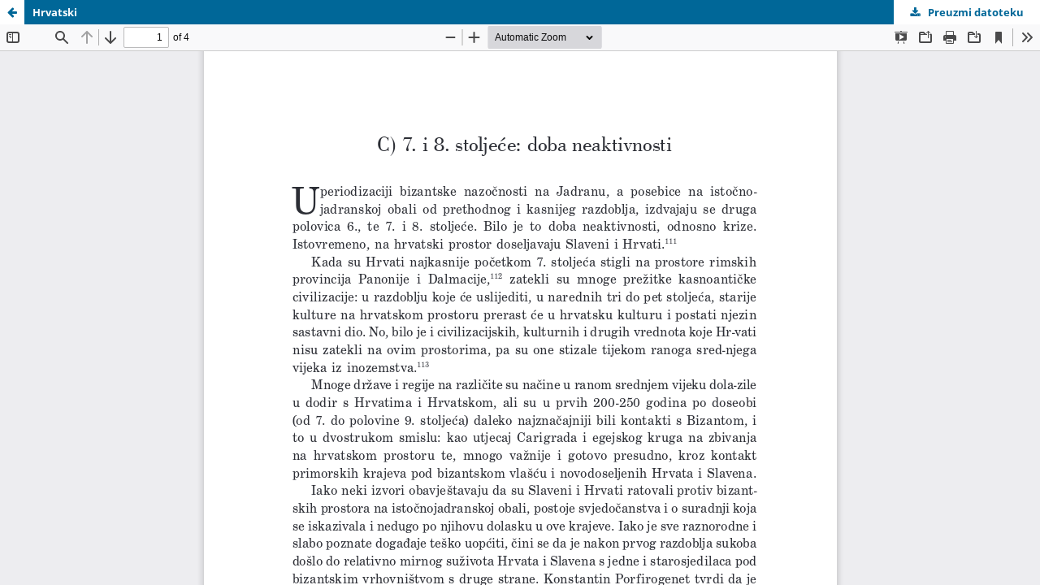

--- FILE ---
content_type: text/html; charset=utf-8
request_url: https://openbooks.ffzg.unizg.hr/index.php/FFpress/catalog/view/43/58/2511
body_size: 1615
content:
<!DOCTYPE html>
<html lang="hr-HR" xml:lang="hr-HR">
<head>
	<meta http-equiv="Content-Type" content="text/html; charset=utf-8" />
	<meta name="viewport" content="width=device-width, initial-scale=1.0">
	<title>PDF view of the file Hrvatski</title>

	
<meta name="generator" content="Open Monograph Press 3.3.0.14">
<link rel="schema.DC" href="http://purl.org/dc/elements/1.1/" />
<meta name="DC.Date.created" scheme="ISO8601" content="2020-04-06"/>
<meta name="DC.Date.dateSubmitted" scheme="ISO8601" content="2020-04-06"/>
<meta name="DC.Date.modified" scheme="ISO8601" content="2020-04-06"/>
<meta name="DC.Identifier" content="43/58/2511"/>
<meta name="DC.Identifier.URI" content="https://openbooks.ffzg.unizg.hr/index.php/FFpress/catalog/book/43/58/2511"/>
<meta name="DC.Language" scheme="ISO639-1" content="en"/>
<meta name="DC.Rights" content="Copyright (c) 2020 Ivo Goldstein"/>
<meta name="DC.Rights" content=""/>
<meta name="DC.Source" content="FF Open Press - izdanja Filozofskog fakulteta u Zagrebu u otvorenom pristupu"/>
<meta name="DC.Source.URI" content="https://openbooks.ffzg.unizg.hr/index.php/FFpress"/>
<meta name="DC.Title" content="7. i 8. stoljeće: doba neaktivnosti"/>
<meta name="DC.Type" content="Text.Chapter"/>
	<link rel="stylesheet" href="https://openbooks.ffzg.unizg.hr/index.php/FFpress/$$$call$$$/page/page/css?name=stylesheet" type="text/css" /><link rel="stylesheet" href="https://openbooks.ffzg.unizg.hr/index.php/FFpress/$$$call$$$/page/page/css?name=font" type="text/css" /><link rel="stylesheet" href="https://openbooks.ffzg.unizg.hr/lib/pkp/styles/fontawesome/fontawesome.css?v=3.3.0.14" type="text/css" />
	<script src="https://openbooks.ffzg.unizg.hr/lib/pkp/lib/vendor/components/jquery/jquery.min.js?v=3.3.0.14" type="text/javascript"></script><script src="https://openbooks.ffzg.unizg.hr/lib/pkp/lib/vendor/components/jqueryui/jquery-ui.min.js?v=3.3.0.14" type="text/javascript"></script><script src="https://openbooks.ffzg.unizg.hr/plugins/themes/default/js/lib/popper/popper.js?v=3.3.0.14" type="text/javascript"></script><script src="https://openbooks.ffzg.unizg.hr/plugins/themes/default/js/lib/bootstrap/util.js?v=3.3.0.14" type="text/javascript"></script><script src="https://openbooks.ffzg.unizg.hr/plugins/themes/default/js/lib/bootstrap/dropdown.js?v=3.3.0.14" type="text/javascript"></script><script src="https://openbooks.ffzg.unizg.hr/plugins/themes/default/js/main.js?v=3.3.0.14" type="text/javascript"></script>
</head>
<body class="pkp_page_catalog pkp_op_view">

		<header class="header_viewable_file">

		
		<a href="https://openbooks.ffzg.unizg.hr/index.php/FFpress/catalog/book/43" class="return">
			<span class="pkp_screen_reader">
				Return to view details about Hrvati, hrvatske zemlje i Bizant
			</span>
		</a>

		<span class="title">
			Hrvatski
		</span>

		<a href="https://openbooks.ffzg.unizg.hr/index.php/FFpress/catalog/download/43/58/2511?inline=1" class="download" download>
			<span class="label">
				Preuzmi datoteku
			</span>
			<span class="pkp_screen_reader">
				Download PDF
			</span>
		</a>

	</header>

	<script type="text/javascript" src="https://openbooks.ffzg.unizg.hr/plugins/generic/pdfJsViewer/pdf.js/build/pdf.js"></script>
	<script type="text/javascript">
		
			$(document).ready(function() {
				PDFJS.workerSrc='https://openbooks.ffzg.unizg.hr/plugins/generic/pdfJsViewer/pdf.js/build/pdf.worker.js';
				PDFJS.getDocument('https://openbooks.ffzg.unizg.hr/index.php/FFpress/catalog/download/43/58/2511?inline=1').then(function(pdf) {
					// Using promise to fetch the page
					pdf.getPage(1).then(function(page) {
						var pdfCanvasContainer = $('#pdfCanvasContainer');
						var canvas = document.getElementById('pdfCanvas');
						canvas.height = pdfCanvasContainer.height();
						canvas.width = pdfCanvasContainer.width()-2; // 1px border each side
						var viewport = page.getViewport(canvas.width / page.getViewport(1.0).width);
						var context = canvas.getContext('2d');
						var renderContext = {
							canvasContext: context,
							viewport: viewport
						};
						page.render(renderContext);
					});
				});
			});
		
	</script>
	<script type="text/javascript" src="https://openbooks.ffzg.unizg.hr/plugins/generic/pdfJsViewer/pdf.js/web/viewer.js"></script>
	<script type="text/javascript">
		// Creating iframe's src in JS instead of Smarty so that EZProxy-using sites can find our domain in $pdfUrl and do their rewrites on it.
		$(document).ready(function() {
			var urlBase = "https://openbooks.ffzg.unizg.hr/plugins/generic/pdfJsViewer/pdf.js/web/viewer.html?file=";
			var pdfUrl = "https:\/\/openbooks.ffzg.unizg.hr\/index.php\/FFpress\/catalog\/download\/43\/58\/2511?inline=1";
			$("#pdfCanvasContainer > iframe").attr("src", urlBase + encodeURIComponent(pdfUrl));
		});
	</script>

	<div id="pdfCanvasContainer" class="viewable_file_frame">
				<iframe src="" width="100%" height="100%" style="min-height: 500px;" allowfullscreen webkitallowfullscreen></iframe>
	</div>
	
</body>
</html>
